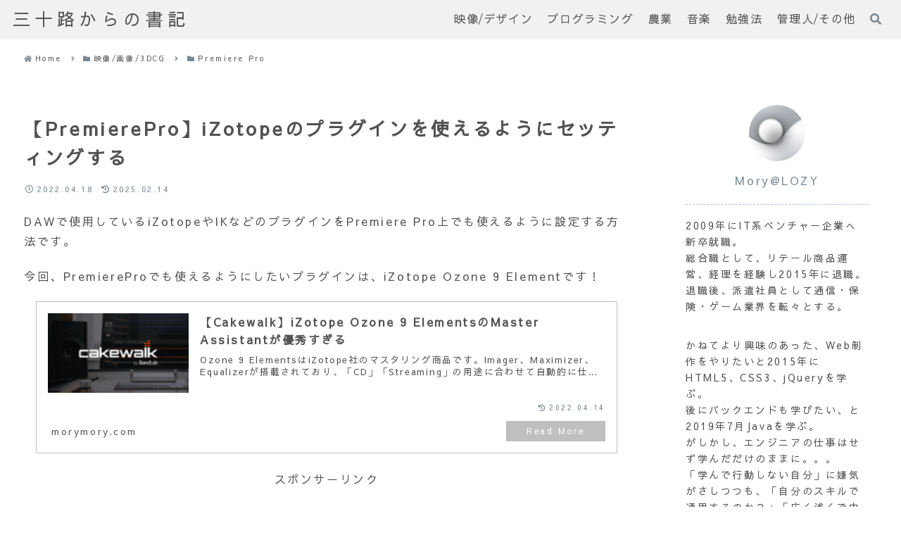

--- FILE ---
content_type: text/html; charset=utf-8
request_url: https://www.google.com/recaptcha/api2/aframe
body_size: 263
content:
<!DOCTYPE HTML><html><head><meta http-equiv="content-type" content="text/html; charset=UTF-8"></head><body><script nonce="qfHttadKu5OEejfdZDEa3A">/** Anti-fraud and anti-abuse applications only. See google.com/recaptcha */ try{var clients={'sodar':'https://pagead2.googlesyndication.com/pagead/sodar?'};window.addEventListener("message",function(a){try{if(a.source===window.parent){var b=JSON.parse(a.data);var c=clients[b['id']];if(c){var d=document.createElement('img');d.src=c+b['params']+'&rc='+(localStorage.getItem("rc::a")?sessionStorage.getItem("rc::b"):"");window.document.body.appendChild(d);sessionStorage.setItem("rc::e",parseInt(sessionStorage.getItem("rc::e")||0)+1);localStorage.setItem("rc::h",'1763102222165');}}}catch(b){}});window.parent.postMessage("_grecaptcha_ready", "*");}catch(b){}</script></body></html>